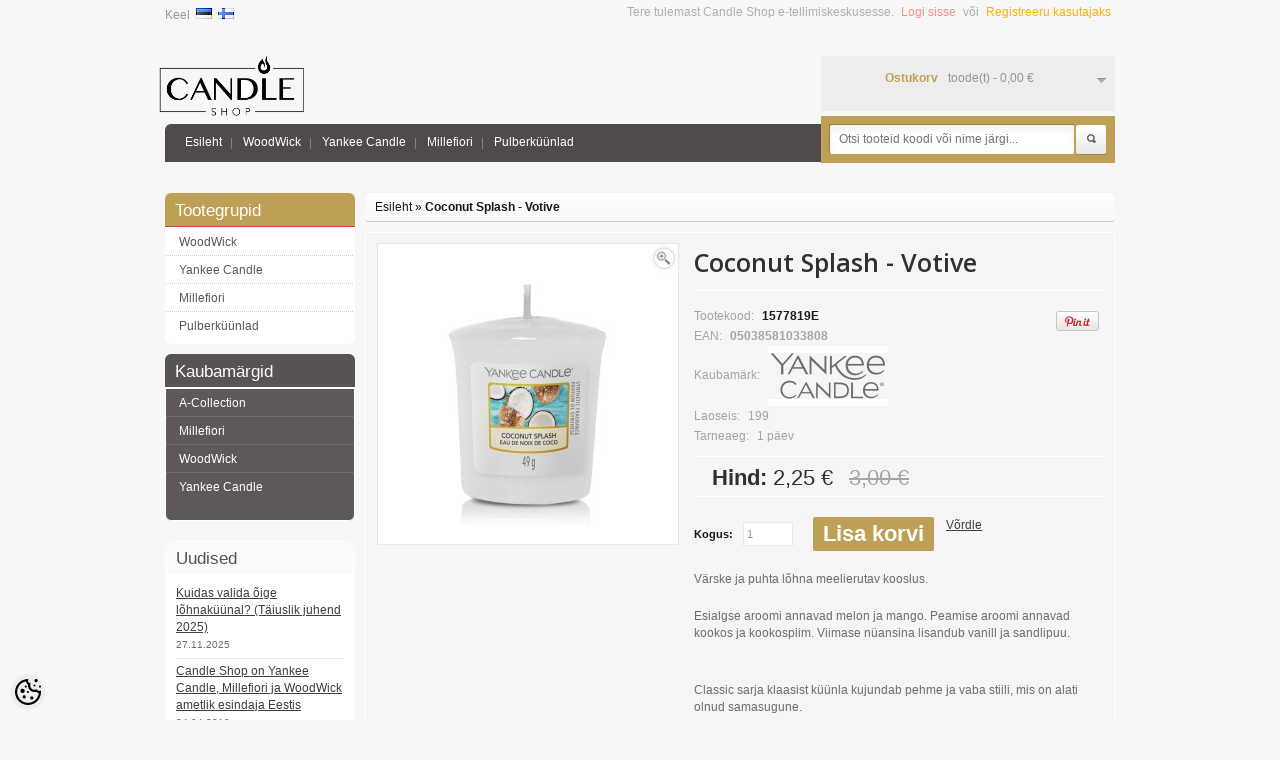

--- FILE ---
content_type: text/html; charset=UTF-8
request_url: https://www.candleshop.ee/et/a/coconut-splash-votive
body_size: 16772
content:
<?xml version="1.0" encoding="UTF-8"?><!DOCTYPE html PUBLIC "-//W3C//DTD XHTML 1.0 Strict//EN" "https://www.w3.org/TR/xhtml1/DTD/xhtml1-strict.dtd">
<html xmlns="https://www.w3.org/1999/xhtml" dir="ltr" lang="et" xml:lang="et">
<head>
<meta http-equiv="Content-Type" content="text/html; charset=UTF-8" />

<title>Coconut Splash - Votive @ Lõhnaküünlad</title>
<meta name="keywords" content="lõhnaküünal, ruumilõhnastaja, lõhnaküünlad, autolõhnastajad" />
<meta name="description" content="Värske ja puhta lõhna meelierutav kooslus. Esialgse aroomi annavad melon ja mango. Peamise aroomi annavad kookos ja kookospiim. Viimase nüansina lisandub vanill ja sandlipuu." />
<meta name="author" content="Candle Shop" />
<meta name="generator" content="ShopRoller.com" />
<meta name="csrf-token" content="vu3warUEUF5uEwX7Fvqrr6equepjKyC4qjhMN0Ty" />

<meta property="og:type" content="website" />
<meta property="og:title" content="Coconut Splash - Votive" />
<meta property="og:image" content="https://www.candleshop.ee/media/the-candle-shop-a-world-of-candles/.product-image/large/product/Tooted/Kuunlad/Yankee%20Candle/Classic/1577819E.jpg" />
<meta property="og:url" content="https://www.candleshop.ee/et/a/coconut-splash-votive" />
<meta property="og:site_name" content="Candle Shop" />
<meta property="og:description" content="Värske ja puhta lõhna meelierutav kooslus. Esialgse aroomi annavad melon ja mango. Peamise aroomi annavad kookos ja kookospiim. Viimase nüansina lisandub vanill ja sandlipuu." />

<base href="https://www.candleshop.ee/" />

<link href="https://www.candleshop.ee/media/the-candle-shop-a-world-of-candles/general/favicon.png" rel="icon" />

<link rel="stylesheet" href="https://www.candleshop.ee/skin/default/css/all-2922.css" type="text/css" media="screen" />

<link href='//fonts.googleapis.com/css?family=Open+Sans:600' rel='stylesheet' type='text/css' />
<link href='//fonts.googleapis.com/css?family=Anton' rel='stylesheet' type='text/css' />
<!--[if lt IE 8]><div style='clear:both;height:59px;padding:0 15px 0 15px;position:relative;z-index:10000;text-align:center;'><a href="http://www.microsoft.com/windows/internet-explorer/default.aspx?ocid=ie6_countdown_bannercode"><img src="http://storage.ie6countdown.com/assets/100/images/banners/warning_bar_0000_us.jpg" border="0" height="42" width="820" alt="You are using an outdated browser. For a faster, safer browsing experience, upgrade for free today." /></a></div><![endif]-->

<script type="text/javascript" src="https://www.candleshop.ee/skin/default/js/all-2922.js"></script>

<!--[if lt IE 7]>
<script type="text/javascript" src="https://www.candleshop.ee/skin/default/js/DD_belatedPNG_0.0.8a-min.js"></script>
<script type="text/javascript">
DD_belatedPNG.fix('#logo img');
</script>
<![endif]-->

<style id="tk-theme-configurator-css" type="text/css">
body, .main-shining {background: #f7f7f7;}
.box.manufacturers .box-heading, .box.manufacturers .box-content, .box .box-heading, #content, .box .box-content, .box.category .box-content, .product-info, .product-info .description, #fixedProductWrapper .description, .product-info .price, .related .box-product, .related-info{border-color: #fff;}
body, .main-shining, footer  { background-image:url(transparent); !important}
.cms-page p { color:#737373; }
.cms-page p { font-family:andale mono,times; }
.cms-page p { font-size:12px !important; }
.cms-page h1,.cms-page h2,.cms-page h3,.cms-page h4,.cms-page h5,.cms-page h6  { color:#333; }
.cms-page h1,.cms-page h2,.cms-page h3,.cms-page h4,.cms-page h5,.cms-page h6 { font-family:andale mono,times; }
.menu-bg { background:#504B4B; }
#header #search, .search-back { background:#bda056;}
#header .links a  { color:#ffffff; }
#header .links a:hover { color:#bda056; }
#header .links a  { font-size:12px; }
.box .box-heading  { color:#555050; }
.box .box-heading { background:#FBFBFB; }
.box .box-content{ background:#FFFFFF; }
.acount li a{ color:#5d5858; }
.acount li a:hover { color:#bda056; }
.box.category .box-heading { color:#fff; }
.box.category .box-heading { background:#bda056; }
.box.category .box-content { background:#ffffff; }
.box-category > ul > li > a { color:#5d5858; }
.box-category > ul > li > a:hover { color:#bda056; }
.box.manufacturers .box-heading { color:#fff; }
.box.manufacturers .box-heading { background:#585453; }
.box.manufacturers .box-content { background:#5E5858; }
.manufacturers ul li a { color:#fff; }
.manufacturers ul li a:hover { color:#fa5f51; }
.box .box-heading, .box.manufacturers .box-heading, .box.category .box-heading{ font-size:17px; }
.acount li a, .box-category > ul > li > a, .manufacturers ul li a { font-size:12px; }
.product-grid > div, .product-list, .product-list > div + div, .product-list .right, .product-grid  { border-color: #e4e4e4; }
.product-grid, .related .box-product { background:#FFFFFF; }
.product-grid > div, .box-shining, .product-list { background:#FFFFFF; }
.product-grid .name a, .box-product .name a, .product-list .name a {color: #00b0ad;}
.product-grid .name a:hover, .box-product .name a:hover, .product-list .name a:hover {color: #00b0ad;}
.product-grid .name a, .box-product .name a, .product-list .name a  { font-size: 14px; }
.product-grid .price, .box-product .price, .product-list .price, .price .price-new {color: #333333;}
.product-grid .price-old, .product-list .price-old, .product-list .price-old{ color: #333333; }
.product-grid .price, .product-grid .price-old, .box-product .price, .product-list .price, .price .price-new, .product-list .price-old, .product-list .price-old  {font-size:14px;}
.product-grid a span, .box-content a span, .product-list a span, .related a span { color:#ffffff !important; }
.product-grid a:hover span, .box-content a:hover span, .product-list a:hover span, .related a:hover span { color:#ffffff !important; }
.product-grid a span, .box-content a span, .product-list a span, .related a span { background-color:#bda056 !important; }
.product-grid a:hover span, .box-content a:hover span, .product-list a:hover span, .related a:hover span { background-color:#4b4747 !important; }
.product-grid  a.button, .product-grid  a.button:hover, 
						.box-content a.button, .box-content a.button:hover, .related a.button, .related a.button:hover { border-color:#C24A40; }
.product-info, .product-info .price, #fixedProductWrapper .price {background: #f5f5f5;}
.product-info .price, .product-info .price .price-new {color: #303030; !important}
.product-info .price-old {color: #A6A4A4;}
.product-info .price, .product-info .price .price-new, .product-info .price-old { font-size: 22px }
#button-cart, .product-info .button-prod { color:#ffffff !important; }
#button-cart:hover, .product-info .button-prod:hover { color:#ffffff !important; }
#button-cart, .product-info .button-prod { background:#bda056 !important; }
#button-cart:hover, .product-info .button-prod:hover { background:#464545 !important; }
.cart-bottom a.button.cartSubmitBtn, .button.cartSubmitBtn span { color:#fff !important; }
.cart-bottom a.button:hover.cartSubmitBtn, .button.cartSubmitBtn:hover span { color:#fff !important; }
.cart-bottom a.button.cartSubmitBtn, .button.cartSubmitBtn span { background:#bda056 !important; }
.cart-bottom a.button:hover.cartSubmitBtn, .button.cartSubmitBtn:hover span { background-color:#504B4B !important; }
.cart-bottom a.button.cartSubmitBtn, .cart-bottom a.button:hover.cartSubmitBtn { border-color:#bda056; }
a.button span, a.button, button.button span { color:#fff; }
a.button:hover span,  a.button:hover , button.button:hover span  { color:#fff; }
a.button span, button.button  { background:#bda056; }
a.button:hover span, button.button:hover { background:#504B4B; }
a.button, a.button:hover , a.button span, button.button, a.button:hover span, 
						button.button:hover  { border-color:#bda056; }
.pagination .links a { color:#A4A4A4; }
.pagination .links a { border-color:#fff; }
.pagination .links a { background-color:#fff; }
.pagination .links a:hover { color:#A4A4A4; }
.pagination .links a:hover { border-color:#A3A3A3; }
.pagination .links a:hover { background-color:#A3A3A3; }
.pagination .links b { color:#000000; }
.pagination .links b { border-color:#CCCCCC; }
.pagination .links b { background-color:#CCCCCC; }
#header #cart .heading h4 { color:#bda056 !important; }
#header #cart .heading .totals { color:#9B9696; }
.right-bg, #header #cart .heading, .right-bg { background:#EDEDED; }
#footer .column a {color: #626060;}
#footer .column a:hover { color:#bda056; }
#footer .column ul li { color:#777777; !important}
</style>
<style id="tk-custom-css" type="text/css">
</style>

<script type="text/javascript">
if(!Roller) var Roller = {};
Roller.config = new Array();
Roller.config['base_url'] = 'https://www.candleshop.ee/et/';
Roller.config['base_path'] = '/';
Roller.config['cart/addtocart/after_action'] = '1';
Roller.config['skin_url'] = 'https://www.candleshop.ee/skin/default/';
Roller.config['translate-fill_required_fields'] = 'Palun täida kõik kohustuslikud väljad';
Roller.t = {"form_error_fill_required_fields":"Palun t\u00e4ida k\u00f5ik kohustuslikud v\u00e4ljad","cart_error_no_items_selected":"Vali tooted!"}
</script>


<script type="text/javascript">
jQuery(function(){
	jQuery('ul.sf-menu').superfish();
});
</script>

<!-- Facebook Pixel Code -->
<script>
  !function(f,b,e,v,n,t,s)
  {if(f.fbq)return;n=f.fbq=function(){n.callMethod?
  n.callMethod.apply(n,arguments):n.queue.push(arguments)};
  if(!f._fbq)f._fbq=n;n.push=n;n.loaded=!0;n.version='2.0';
  n.queue=[];t=b.createElement(e);t.async=!0;
  t.src=v;s=b.getElementsByTagName(e)[0];
  s.parentNode.insertBefore(t,s)}(window, document,'script',
  'https://connect.facebook.net/en_US/fbevents.js');
  fbq('init', '323380208068067');
  fbq('track', 'PageView');
</script>
<noscript><img height="1" width="1" style="display:none"
  src="https://www.facebook.com/tr?id=323380208068067&ev=PageView&noscript=1"
/></noscript>
<!-- End Facebook Pixel Code -->

            <!-- Global site tag (gtag.js) - Google Analytics -->
<script async src="https://www.googletagmanager.com/gtag/js?id=UA-110748869-1"></script>
<script>
  window.dataLayer = window.dataLayer || [];
  function gtag(){dataLayer.push(arguments);}
  gtag('js', new Date());

  gtag('config', 'UA-110748869-1');
</script>        <script>
        /*
         *   Called when consent changes. Assumes that consent object contains keys which
         *   directly correspond to Google consent types.
         */
        const googleUserConsentListener = function() {
            let consent = this.options;
            gtag('consent', 'update', {
                'ad_user_data': consent.marketing,
                'ad_personalization': consent.marketing,
                'ad_storage': consent.marketing,
                'analytics_storage': consent.analytics
            });
        };

        $('document').ready(function(){
            Roller.Events.on('onUserConsent', googleUserConsentListener);
        });
    </script>
    <!-- Global Site Tag (gtag.js) - Google Analytics Events -->
            <script type="text/javascript"">
                    gtag('event', 'view_item', {"currency":"EUR","value":2.25,"items":[{"item_id":"1577819E","item_name":"Coconut Splash - Votive","item_brand":"Yankee Candle","price":3,"discount":0.75,"item_category":"Yankee Candle"}]});
                </script>
    
    <!-- Global Site Tag (gtag.js) - Google Analytics Event listeners -->
	    <!-- Facebook Pixel Code -->
            <!-- Facebook Pixel Code -->
<script>
!function(f,b,e,v,n,t,s)
{if(f.fbq)return;n=f.fbq=function(){n.callMethod?
n.callMethod.apply(n,arguments):n.queue.push(arguments)};
if(!f._fbq)f._fbq=n;n.push=n;n.loaded=!0;n.version='2.0';
n.queue=[];t=b.createElement(e);t.async=!0;
t.src=v;s=b.getElementsByTagName(e)[0];
s.parentNode.insertBefore(t,s)}(window, document,'script',
'https://connect.facebook.net/en_US/fbevents.js');
fbq('init', '303812951132826');
fbq('track', 'PageView');
</script>
<noscript><img height="1" width="1" style="display:none"
src="https://www.facebook.com/tr?id=303812951132826&ev=PageView&noscript=1"
/></noscript>
<!-- End Facebook Pixel Code -->    
    <script>
        /*
		 *   Called when consent changes. Assumes that consent object contains keys which
		 *   directly correspond to Google consent types.
		 */
        const fbConsentListener = function() {
            let consent = this.options;
            if (consent.analytics == 'granted')
            {

                fbq('consent', 'grant');
            }
        };

        $('document').ready(function(){
            Roller.Events.on('onUserConsent', fbConsentListener);
        });
    </script>

        <script type="text/javascript">
		        fbq('track', 'ViewContent', {"content_ids":["1577819E"],"content_category":"Products","content_type":"product","value":2.247531,"currency":"EUR"});
		    </script>
    
    <!--  Facebook Pixel event listeners  -->
	    <!-- End Facebook Pixel Code -->



</head>

<body class="browser-chrome browser-chrome-131.0.0.0 tk-language-et_EE page-template-page-2columns_left content-template-content-product tk-product-page">

<div id="fb-root"></div>
<script type="text/plain" data-category="analytics" async defer crossorigin="anonymous" src="https://connect.facebook.net/et_EE/sdk.js#xfbml=1&version=v11.0&appId=386731248061277&autoLogAppEvents=1"></script>
<!-- Load Facebook SDK for JavaScript -->
<div id="fb-root"></div>
<script>(function(d, s, id) {
  var js, fjs = d.getElementsByTagName(s)[0];
  if (d.getElementById(id)) return;
  js = d.createElement(s); js.id = id;
  js.src = 'https://connect.facebook.net/en_US/sdk/xfbml.customerchat.js#xfbml=1&version=v2.12&autoLogAppEvents=1';
  fjs.parentNode.insertBefore(js, fjs);
}(document, 'script', 'facebook-jssdk'));</script>

<!-- Your customer chat code -->
<div class="fb-customerchat"
  attribution=setup_tool
  page_id="135395233831503"
  theme_color="#00b0ad"
  logged_in_greeting="Tere! Kuidas saan Teile kasulik olla?"
  logged_out_greeting="Tere! Kuidas saan Teile kasulik olla?">
</div>
<div class="main-shining">
	<p id="back-top"> <a href="#top"><span></span></a> </p>
	<div class="row-1">
		<div id="header">

			
						<div id="logo"><a href="https://www.candleshop.ee/et/home">
	<img src="https://www.candleshop.ee/media/the-candle-shop-a-world-of-candles/general/logo-whitebg_smaller_hall.jpg" alt="Candle Shop" />
</a>
</div>

						<form action="#" method="post">
	<div id="language">
		<span>Keel</span>
				&nbsp;<a href="https://www.candleshop.ee/et" title="Eesti keel"><img src="https://www.candleshop.ee/skin/default/images/flags/et.png" title="Eesti keel" alt="Eesti keel"></a>
				&nbsp;<a href="https://www.candleshop.ee/fi" title="Suomeksi"><img src="https://www.candleshop.ee/skin/default/images/flags/fi.png" title="Suomeksi" alt="Suomeksi"></a>
			</div>
</form>

						<div id="header-content-block">
		
					
				
		
				
	
		
</div>

										          
      <div class="cart-position">
        <div id="cart" onclick="window.location='https://www.candleshop.ee/et/cart'" class="">
          <div class="cart_inner">
            <div class="heading"> <span class="sc-button"></span>
              <div class="right-bg">
                <div class="wrapper">
                  <h4>Ostukorv</h4>
                                      <span class="totals"><span id="cart_total_qty"></span> toode(t) - <span id="cart_total_sum">0,00</span> &euro;</span>
                                  </div>
              </div>
            </div>
          </div>
          <div class="content"></div>
        </div>
      </div>			
			<div class="menu-bg">

								<div class="search-back">
	<div id="search">
		<form id="searchForm" action="https://www.candleshop.ee/et/search" method="get">

										<input type="hidden" name="page" value="1" />
			
			<button type="submit" name="" class="button-search">Otsi</button>
			<span class="search-bg">
				<input type="text" name="q" value="" placeholder="Otsi tooteid koodi või nime järgi..." onClick="this.select()" />
			</span>
		</form>
	</div>
</div>

								
<ul class="sf-menu links">

			<li class="first"><a href="https://www.candleshop.ee/et/home">Esileht</a></li>
	
						
	<li class="tk-category-2 tk-category-woodwick">
		<a href="https://www.candleshop.ee/et/c/woodwick">WoodWick</a>
        		
<ul>

					
	<li class="tk-category-87 tk-category-kuunlad-2">
		<a href="https://www.candleshop.ee/et/c/kuunlad-2">Küünlad</a>
		
<ul>

					
	<li class="tk-category-196 tk-category-core">
		<a href="https://www.candleshop.ee/et/c/core">Core</a>
		
<ul>

					
	<li class="tk-category-55 tk-category-mini">
		<a href="https://www.candleshop.ee/et/c/mini">Mini</a>
		
	</li>

					
	<li class="tk-category-56 tk-category-medium">
		<a href="https://www.candleshop.ee/et/c/medium">Medium</a>
		
	</li>

					
	<li class="tk-category-57 tk-category-large">
		<a href="https://www.candleshop.ee/et/c/large">Large</a>
		
	</li>

					
	<li class="tk-category-49 tk-category-ellipse">
		<a href="https://www.candleshop.ee/et/c/ellipse">Ellipse</a>
		
	</li>

					
	<li class="tk-category-50 tk-category-trilogy">
		<a href="https://www.candleshop.ee/et/c/trilogy">Trilogy</a>
		
	</li>

	
</ul>
	</li>

					
	<li class="tk-category-197 tk-category-renew">
		<a href="https://www.candleshop.ee/et/c/renew">ReNew</a>
		
<ul>

					
	<li class="tk-category-198 tk-category-medium-2">
		<a href="https://www.candleshop.ee/et/c/medium-2">Medium</a>
		
	</li>

					
	<li class="tk-category-199 tk-category-large-4">
		<a href="https://www.candleshop.ee/et/c/large-4">Large</a>
		
	</li>

	
</ul>
	</li>

	
</ul>
	</li>

					
	<li class="tk-category-53 tk-category-muud-tooted-1">
		<a href="https://www.candleshop.ee/et/c/muud-tooted-1">Muud tooted</a>
		
	</li>

	
</ul>
        	</li>

					
	<li class="tk-category-61 tk-category-yankee-candle-1">
		<a href="https://www.candleshop.ee/et/c/yankee-candle-1">Yankee Candle</a>
        		
<ul>

					
	<li class="tk-category-79 tk-category-kuunlad-1">
		<a href="https://www.candleshop.ee/et/c/kuunlad-1">Küünlad</a>
		
<ul>

					
	<li class="tk-category-62 tk-category-classic">
		<a href="https://www.candleshop.ee/et/c/classic">Classic</a>
		
<ul>

					
	<li class="tk-category-63 tk-category-small">
		<a href="https://www.candleshop.ee/et/c/small">Small</a>
		
	</li>

					
	<li class="tk-category-64 tk-category-medium-1">
		<a href="https://www.candleshop.ee/et/c/medium-1">Medium</a>
		
	</li>

					
	<li class="tk-category-65 tk-category-large-1">
		<a href="https://www.candleshop.ee/et/c/large-1">Large</a>
		
	</li>

					
	<li class="tk-category-75 tk-category-votive">
		<a href="https://www.candleshop.ee/et/c/votive">Votive</a>
		
	</li>

	
</ul>
	</li>

					
	<li class="tk-category-190 tk-category-signature">
		<a href="https://www.candleshop.ee/et/c/signature">Signature</a>
		
<ul>

					
	<li class="tk-category-191 tk-category-large-3">
		<a href="https://www.candleshop.ee/et/c/large-3">Large</a>
		
	</li>

					
	<li class="tk-category-192 tk-category-medium-3">
		<a href="https://www.candleshop.ee/et/c/medium-3">Medium</a>
		
	</li>

					
	<li class="tk-category-195 tk-category-tumbler">
		<a href="https://www.candleshop.ee/et/c/tumbler">Tumbler</a>
		
	</li>

					
	<li class="tk-category-193 tk-category-small-2">
		<a href="https://www.candleshop.ee/et/c/small-2">Small</a>
		
	</li>

					
	<li class="tk-category-194 tk-category-votive-1">
		<a href="https://www.candleshop.ee/et/c/votive-1">Votive</a>
		
	</li>

	
</ul>
	</li>

					
	<li class="tk-category-189 tk-category-ouekuunlad">
		<a href="https://www.candleshop.ee/et/c/ouekuunlad">Õueküünlad</a>
		
	</li>

					
	<li class="tk-category-77 tk-category-teekuunlad">
		<a href="https://www.candleshop.ee/et/c/teekuunlad">Teeküünlad</a>
		
	</li>

	
</ul>
	</li>

					
	<li class="tk-category-76 tk-category-vahad-2">
		<a href="https://www.candleshop.ee/et/c/vahad-2">Vahad</a>
		
	</li>

					
	<li class="tk-category-92 tk-category-vahasulatajad">
		<a href="https://www.candleshop.ee/et/c/vahasulatajad">Vahasulatajad</a>
		
	</li>

					
	<li class="tk-category-78 tk-category-elektrilised-lohnapistikud">
		<a href="https://www.candleshop.ee/et/c/elektrilised-lohnapistikud">Elektrilised lõhnapistikud</a>
		
<ul>

					
	<li class="tk-category-96 tk-category-taited">
		<a href="https://www.candleshop.ee/et/c/taited">Täited</a>
		
	</li>

	
</ul>
	</li>

					
	<li class="tk-category-81 tk-category-difuuserid-1">
		<a href="https://www.candleshop.ee/et/c/difuuserid-1">Difuuserid</a>
		
<ul>

					
	<li class="tk-category-82 tk-category-lohnastatud-pulgad">
		<a href="https://www.candleshop.ee/et/c/lohnastatud-pulgad">Lõhnastatud pulgad</a>
		
	</li>

					
	<li class="tk-category-187 tk-category-unedifuuserid">
		<a href="https://www.candleshop.ee/et/c/unedifuuserid">Unedifuuserid</a>
		
	</li>

	
</ul>
	</li>

					
	<li class="tk-category-84 tk-category-autolohnastajad-1">
		<a href="https://www.candleshop.ee/et/c/autolohnastajad-1">Autolõhnastajad</a>
		
<ul>

					
	<li class="tk-category-85 tk-category-riputatavad">
		<a href="https://www.candleshop.ee/et/c/riputatavad">Riputatavad</a>
		
	</li>

					
	<li class="tk-category-86 tk-category-ohuava-kulge">
		<a href="https://www.candleshop.ee/et/c/ohuava-kulge">Õhuava külge</a>
		
	</li>

	
</ul>
	</li>

					
	<li class="tk-category-94 tk-category-kuunlaanumad">
		<a href="https://www.candleshop.ee/et/c/kuunlaanumad">Küünlaanumad</a>
		
<ul>

					
	<li class="tk-category-97 tk-category-votive-kuunalde-alused">
		<a href="https://www.candleshop.ee/et/c/votive-kuunalde-alused">Votive küünalde alused</a>
		
	</li>

					
	<li class="tk-category-98 tk-category-medium-ja-large-kuunalde-alused">
		<a href="https://www.candleshop.ee/et/c/medium-ja-large-kuunalde-alused">Medium ja Large küünalde alused</a>
		
	</li>

					
	<li class="tk-category-182 tk-category-teekuunla-anumad">
		<a href="https://www.candleshop.ee/et/c/teekuunla-anumad">Teeküünla anumad</a>
		
	</li>

	
</ul>
	</li>

					
	<li class="tk-category-99 tk-category-kinkekomplektid-1">
		<a href="https://www.candleshop.ee/et/c/kinkekomplektid-1">Kinkekomplektid</a>
		
	</li>

					
	<li class="tk-category-95 tk-category-muud-tooted-2">
		<a href="https://www.candleshop.ee/et/c/muud-tooted-2">Muud tooted</a>
		
	</li>

	
</ul>
        	</li>

					
	<li class="tk-category-100 tk-category-millefiori">
		<a href="https://www.candleshop.ee/et/c/millefiori">Millefiori</a>
        		
<ul>

					
	<li class="tk-category-201 tk-category-kinkekomplektid-2">
		<a href="https://www.candleshop.ee/et/c/kinkekomplektid-2">Kinkekomplektid</a>
		
	</li>

					
	<li class="tk-category-106 tk-category-kuunlad-3">
		<a href="https://www.candleshop.ee/et/c/kuunlad-3">Küünlad</a>
		
<ul>

					
	<li class="tk-category-159 tk-category-natural-1">
		<a href="https://www.candleshop.ee/et/c/natural-1">Natural</a>
		
	</li>

					
	<li class="tk-category-161 tk-category-zona-1">
		<a href="https://www.candleshop.ee/et/c/zona-1">Zona</a>
		
	</li>

	
</ul>
	</li>

					
	<li class="tk-category-102 tk-category-difuuserid-2">
		<a href="https://www.candleshop.ee/et/c/difuuserid-2">Difuuserid</a>
		
<ul>

					
	<li class="tk-category-162 tk-category-milano-1">
		<a href="https://www.candleshop.ee/et/c/milano-1">Milano</a>
		
<ul>

					
	<li class="tk-category-138 tk-category-500ml">
		<a href="https://www.candleshop.ee/et/c/500ml">500ml</a>
		
	</li>

					
	<li class="tk-category-139 tk-category-250ml">
		<a href="https://www.candleshop.ee/et/c/250ml">250ml</a>
		
	</li>

					
	<li class="tk-category-140 tk-category-100ml">
		<a href="https://www.candleshop.ee/et/c/100ml">100ml</a>
		
	</li>

	
</ul>
	</li>

					
	<li class="tk-category-163 tk-category-selected-1">
		<a href="https://www.candleshop.ee/et/c/selected-1">Selected</a>
		
<ul>

					
	<li class="tk-category-164 tk-category-350ml-1">
		<a href="https://www.candleshop.ee/et/c/350ml-1">350ml</a>
		
	</li>

					
	<li class="tk-category-165 tk-category-100ml-4">
		<a href="https://www.candleshop.ee/et/c/100ml-4">100ml</a>
		
	</li>

	
</ul>
	</li>

					
	<li class="tk-category-169 tk-category-zona-2">
		<a href="https://www.candleshop.ee/et/c/zona-2">Zona</a>
		
<ul>

					
	<li class="tk-category-170 tk-category-500ml-3">
		<a href="https://www.candleshop.ee/et/c/500ml-3">500ml</a>
		
	</li>

					
	<li class="tk-category-171 tk-category-250ml-5">
		<a href="https://www.candleshop.ee/et/c/250ml-5">250ml</a>
		
	</li>

					
	<li class="tk-category-172 tk-category-100ml-6">
		<a href="https://www.candleshop.ee/et/c/100ml-6">100ml</a>
		
	</li>

	
</ul>
	</li>

	
</ul>
	</li>

					
	<li class="tk-category-103 tk-category-difuuseri-taited">
		<a href="https://www.candleshop.ee/et/c/difuuseri-taited">Difuuseri täited</a>
		
<ul>

					
	<li class="tk-category-173 tk-category-milano">
		<a href="https://www.candleshop.ee/et/c/milano">Milano</a>
		
<ul>

					
	<li class="tk-category-186 tk-category-100ml-1">
		<a href="https://www.candleshop.ee/et/c/100ml-1">100ml</a>
		
	</li>

					
	<li class="tk-category-142 tk-category-250ml-1">
		<a href="https://www.candleshop.ee/et/c/250ml-1">250ml</a>
		
	</li>

					
	<li class="tk-category-141 tk-category-500ml-1">
		<a href="https://www.candleshop.ee/et/c/500ml-1">500ml</a>
		
	</li>

	
</ul>
	</li>

					
	<li class="tk-category-174 tk-category-selected-2">
		<a href="https://www.candleshop.ee/et/c/selected-2">Selected</a>
		
	</li>

					
	<li class="tk-category-176 tk-category-zona-3">
		<a href="https://www.candleshop.ee/et/c/zona-3">Zona</a>
		
	</li>

	
</ul>
	</li>

					
	<li class="tk-category-151 tk-category-difuuseri-pulgad">
		<a href="https://www.candleshop.ee/et/c/difuuseri-pulgad">Difuuseri pulgad</a>
		
	</li>

					
	<li class="tk-category-104 tk-category-ruumispreid">
		<a href="https://www.candleshop.ee/et/c/ruumispreid">Ruumispreid</a>
		
<ul>

					
	<li class="tk-category-177 tk-category-milano-2">
		<a href="https://www.candleshop.ee/et/c/milano-2">Milano</a>
		
	</li>

	
</ul>
	</li>

					
	<li class="tk-category-120 tk-category-difuuseri-anumad">
		<a href="https://www.candleshop.ee/et/c/difuuseri-anumad">Difuuseri anumad</a>
		
	</li>

					
	<li class="tk-category-121 tk-category-elektrilised-aroomi-difuuserid">
		<a href="https://www.candleshop.ee/et/c/elektrilised-aroomi-difuuserid">Elektrilised aroomi difuuserid</a>
		
	</li>

					
	<li class="tk-category-122 tk-category-lohnakontsentraadid-2">
		<a href="https://www.candleshop.ee/et/c/lohnakontsentraadid-2">Lõhnakontsentraadid</a>
		
<ul>

					
	<li class="tk-category-179 tk-category-milano-3">
		<a href="https://www.candleshop.ee/et/c/milano-3">Milano</a>
		
	</li>

					
	<li class="tk-category-180 tk-category-selected">
		<a href="https://www.candleshop.ee/et/c/selected">Selected</a>
		
	</li>

	
</ul>
	</li>

					
	<li class="tk-category-135 tk-category-lohnapistik-1">
		<a href="https://www.candleshop.ee/et/c/lohnapistik-1">Lõhnapistik</a>
		
<ul>

					
	<li class="tk-category-136 tk-category-lohnapistiku-taited">
		<a href="https://www.candleshop.ee/et/c/lohnapistiku-taited">Lõhnapistiku täited</a>
		
	</li>

	
</ul>
	</li>

					
	<li class="tk-category-200 tk-category-triikimisvesi">
		<a href="https://www.candleshop.ee/et/c/triikimisvesi">Triikimisvesi</a>
		
	</li>

					
	<li class="tk-category-123 tk-category-autolohnastajad-2">
		<a href="https://www.candleshop.ee/et/c/autolohnastajad-2">Autolõhnastajad</a>
		
<ul>

					
	<li class="tk-category-124 tk-category-icon">
		<a href="https://www.candleshop.ee/et/c/icon">Icon</a>
		
<ul>

					
	<li class="tk-category-125 tk-category-icon-taited">
		<a href="https://www.candleshop.ee/et/c/icon-taited">Icon täited</a>
		
	</li>

	
</ul>
	</li>

					
	<li class="tk-category-126 tk-category-go">
		<a href="https://www.candleshop.ee/et/c/go">Go</a>
		
<ul>

					
	<li class="tk-category-127 tk-category-go-taited">
		<a href="https://www.candleshop.ee/et/c/go-taited">Go täited</a>
		
	</li>

	
</ul>
	</li>

	
</ul>
	</li>

	
</ul>
        	</li>

					
	<li class="tk-category-91 tk-category-pulberkuunlad">
		<a href="https://www.candleshop.ee/et/c/pulberkuunlad">Pulberküünlad</a>
        	</li>

	
</ul>
				<div class="clear"></div>
			</div>

						<div id="welcome">

	Tere tulemast Candle Shop e-tellimiskeskusesse.
		
		<a href="https://www.candleshop.ee/et/login">Logi sisse</a>
		või		<a href="https://www.candleshop.ee/et/account/register">Registreeru kasutajaks</a>

		
</div>
			
		</div>
	</div>
	<div id="container">
		<div id="notification"></div>
		<div id="column-left">

						
<div class="box category">
	<div class="box-heading">Tootegrupid</div>
	<div class="box-content">
		<div id="articleCategoryNavi" class="box-category">

												
<ul>
								
		<li class="level_0   first ">
			<a href="https://www.candleshop.ee/et/c/woodwick" class="">WoodWick</a>
	
															
<ul>
								
		<li class="level_1   first ">
			<a href="https://www.candleshop.ee/et/c/kuunlad-2" class="">Küünlad</a>
	
															
<ul>
								
		<li class="level_2   first ">
			<a href="https://www.candleshop.ee/et/c/core" class="">Core</a>
	
															
<ul>
								
		<li class="level_3   first ">
			<a href="https://www.candleshop.ee/et/c/mini" class="">Mini</a>
	
					</li>
	
						
		<li class="level_3    ">
			<a href="https://www.candleshop.ee/et/c/medium" class="">Medium</a>
	
					</li>
	
						
		<li class="level_3    ">
			<a href="https://www.candleshop.ee/et/c/large" class="">Large</a>
	
					</li>
	
						
		<li class="level_3    ">
			<a href="https://www.candleshop.ee/et/c/ellipse" class="">Ellipse</a>
	
					</li>
	
						
		<li class="level_3    last">
			<a href="https://www.candleshop.ee/et/c/trilogy" class="">Trilogy</a>
	
					</li>
	
	</ul>
					</li>
	
						
		<li class="level_2    last">
			<a href="https://www.candleshop.ee/et/c/renew" class="">ReNew</a>
	
															
<ul>
								
		<li class="level_3   first ">
			<a href="https://www.candleshop.ee/et/c/medium-2" class="">Medium</a>
	
					</li>
	
						
		<li class="level_3    last">
			<a href="https://www.candleshop.ee/et/c/large-4" class="">Large</a>
	
					</li>
	
	</ul>
					</li>
	
	</ul>
					</li>
	
						
		<li class="level_1    last">
			<a href="https://www.candleshop.ee/et/c/muud-tooted-1" class="">Muud tooted</a>
	
					</li>
	
	</ul>
					</li>
	
						
		<li class="level_0    ">
			<a href="https://www.candleshop.ee/et/c/yankee-candle-1" class="">Yankee Candle</a>
	
															
<ul>
								
		<li class="level_1   first ">
			<a href="https://www.candleshop.ee/et/c/kuunlad-1" class="">Küünlad</a>
	
															
<ul>
								
		<li class="level_2   first ">
			<a href="https://www.candleshop.ee/et/c/classic" class="">Classic</a>
	
															
<ul>
								
		<li class="level_3   first ">
			<a href="https://www.candleshop.ee/et/c/small" class="">Small</a>
	
					</li>
	
						
		<li class="level_3    ">
			<a href="https://www.candleshop.ee/et/c/medium-1" class="">Medium</a>
	
					</li>
	
						
		<li class="level_3    ">
			<a href="https://www.candleshop.ee/et/c/large-1" class="">Large</a>
	
					</li>
	
						
		<li class="level_3    last">
			<a href="https://www.candleshop.ee/et/c/votive" class="">Votive</a>
	
					</li>
	
	</ul>
					</li>
	
						
		<li class="level_2    ">
			<a href="https://www.candleshop.ee/et/c/signature" class="">Signature</a>
	
															
<ul>
								
		<li class="level_3   first ">
			<a href="https://www.candleshop.ee/et/c/large-3" class="">Large</a>
	
					</li>
	
						
		<li class="level_3    ">
			<a href="https://www.candleshop.ee/et/c/medium-3" class="">Medium</a>
	
					</li>
	
						
		<li class="level_3    ">
			<a href="https://www.candleshop.ee/et/c/tumbler" class="">Tumbler</a>
	
					</li>
	
						
		<li class="level_3    ">
			<a href="https://www.candleshop.ee/et/c/small-2" class="">Small</a>
	
					</li>
	
						
		<li class="level_3    last">
			<a href="https://www.candleshop.ee/et/c/votive-1" class="">Votive</a>
	
					</li>
	
	</ul>
					</li>
	
						
		<li class="level_2    ">
			<a href="https://www.candleshop.ee/et/c/ouekuunlad" class="">Õueküünlad</a>
	
					</li>
	
						
		<li class="level_2    last">
			<a href="https://www.candleshop.ee/et/c/teekuunlad" class="">Teeküünlad</a>
	
					</li>
	
	</ul>
					</li>
	
						
		<li class="level_1    ">
			<a href="https://www.candleshop.ee/et/c/vahad-2" class="">Vahad</a>
	
					</li>
	
						
		<li class="level_1    ">
			<a href="https://www.candleshop.ee/et/c/vahasulatajad" class="">Vahasulatajad</a>
	
					</li>
	
						
		<li class="level_1    ">
			<a href="https://www.candleshop.ee/et/c/elektrilised-lohnapistikud" class="">Elektrilised lõhnapistikud</a>
	
															
<ul>
								
		<li class="level_2   first last">
			<a href="https://www.candleshop.ee/et/c/taited" class="">Täited</a>
	
					</li>
	
	</ul>
					</li>
	
						
		<li class="level_1    ">
			<a href="https://www.candleshop.ee/et/c/difuuserid-1" class="">Difuuserid</a>
	
															
<ul>
								
		<li class="level_2   first ">
			<a href="https://www.candleshop.ee/et/c/lohnastatud-pulgad" class="">Lõhnastatud pulgad</a>
	
					</li>
	
						
		<li class="level_2    last">
			<a href="https://www.candleshop.ee/et/c/unedifuuserid" class="">Unedifuuserid</a>
	
					</li>
	
	</ul>
					</li>
	
						
		<li class="level_1    ">
			<a href="https://www.candleshop.ee/et/c/autolohnastajad-1" class="">Autolõhnastajad</a>
	
															
<ul>
								
		<li class="level_2   first ">
			<a href="https://www.candleshop.ee/et/c/riputatavad" class="">Riputatavad</a>
	
					</li>
	
						
		<li class="level_2    last">
			<a href="https://www.candleshop.ee/et/c/ohuava-kulge" class="">Õhuava külge</a>
	
					</li>
	
	</ul>
					</li>
	
						
		<li class="level_1    ">
			<a href="https://www.candleshop.ee/et/c/kuunlaanumad" class="">Küünlaanumad</a>
	
															
<ul>
								
		<li class="level_2   first ">
			<a href="https://www.candleshop.ee/et/c/votive-kuunalde-alused" class="">Votive küünalde alused</a>
	
					</li>
	
						
		<li class="level_2    ">
			<a href="https://www.candleshop.ee/et/c/medium-ja-large-kuunalde-alused" class="">Medium ja Large küünalde alused</a>
	
					</li>
	
						
		<li class="level_2    last">
			<a href="https://www.candleshop.ee/et/c/teekuunla-anumad" class="">Teeküünla anumad</a>
	
					</li>
	
	</ul>
					</li>
	
						
		<li class="level_1    ">
			<a href="https://www.candleshop.ee/et/c/kinkekomplektid-1" class="">Kinkekomplektid</a>
	
					</li>
	
						
		<li class="level_1    last">
			<a href="https://www.candleshop.ee/et/c/muud-tooted-2" class="">Muud tooted</a>
	
					</li>
	
	</ul>
					</li>
	
						
		<li class="level_0    ">
			<a href="https://www.candleshop.ee/et/c/millefiori" class="">Millefiori</a>
	
															
<ul>
								
		<li class="level_1   first ">
			<a href="https://www.candleshop.ee/et/c/kinkekomplektid-2" class="">Kinkekomplektid</a>
	
					</li>
	
						
		<li class="level_1    ">
			<a href="https://www.candleshop.ee/et/c/kuunlad-3" class="">Küünlad</a>
	
															
<ul>
								
		<li class="level_2   first ">
			<a href="https://www.candleshop.ee/et/c/natural-1" class="">Natural</a>
	
					</li>
	
						
		<li class="level_2    last">
			<a href="https://www.candleshop.ee/et/c/zona-1" class="">Zona</a>
	
					</li>
	
	</ul>
					</li>
	
						
		<li class="level_1    ">
			<a href="https://www.candleshop.ee/et/c/difuuserid-2" class="">Difuuserid</a>
	
															
<ul>
								
		<li class="level_2   first ">
			<a href="https://www.candleshop.ee/et/c/milano-1" class="">Milano</a>
	
															
<ul>
								
		<li class="level_3   first ">
			<a href="https://www.candleshop.ee/et/c/500ml" class="">500ml</a>
	
					</li>
	
						
		<li class="level_3    ">
			<a href="https://www.candleshop.ee/et/c/250ml" class="">250ml</a>
	
					</li>
	
						
		<li class="level_3    last">
			<a href="https://www.candleshop.ee/et/c/100ml" class="">100ml</a>
	
					</li>
	
	</ul>
					</li>
	
						
		<li class="level_2    ">
			<a href="https://www.candleshop.ee/et/c/selected-1" class="">Selected</a>
	
															
<ul>
								
		<li class="level_3   first ">
			<a href="https://www.candleshop.ee/et/c/350ml-1" class="">350ml</a>
	
					</li>
	
						
		<li class="level_3    last">
			<a href="https://www.candleshop.ee/et/c/100ml-4" class="">100ml</a>
	
					</li>
	
	</ul>
					</li>
	
						
		<li class="level_2    last">
			<a href="https://www.candleshop.ee/et/c/zona-2" class="">Zona</a>
	
															
<ul>
								
		<li class="level_3   first ">
			<a href="https://www.candleshop.ee/et/c/500ml-3" class="">500ml</a>
	
					</li>
	
						
		<li class="level_3    ">
			<a href="https://www.candleshop.ee/et/c/250ml-5" class="">250ml</a>
	
					</li>
	
						
		<li class="level_3    last">
			<a href="https://www.candleshop.ee/et/c/100ml-6" class="">100ml</a>
	
					</li>
	
	</ul>
					</li>
	
	</ul>
					</li>
	
						
		<li class="level_1    ">
			<a href="https://www.candleshop.ee/et/c/difuuseri-taited" class="">Difuuseri täited</a>
	
															
<ul>
								
		<li class="level_2   first ">
			<a href="https://www.candleshop.ee/et/c/milano" class="">Milano</a>
	
															
<ul>
								
		<li class="level_3   first ">
			<a href="https://www.candleshop.ee/et/c/100ml-1" class="">100ml</a>
	
					</li>
	
						
		<li class="level_3    ">
			<a href="https://www.candleshop.ee/et/c/250ml-1" class="">250ml</a>
	
					</li>
	
						
		<li class="level_3    last">
			<a href="https://www.candleshop.ee/et/c/500ml-1" class="">500ml</a>
	
					</li>
	
	</ul>
					</li>
	
						
		<li class="level_2    ">
			<a href="https://www.candleshop.ee/et/c/selected-2" class="">Selected</a>
	
					</li>
	
						
		<li class="level_2    last">
			<a href="https://www.candleshop.ee/et/c/zona-3" class="">Zona</a>
	
					</li>
	
	</ul>
					</li>
	
						
		<li class="level_1    ">
			<a href="https://www.candleshop.ee/et/c/difuuseri-pulgad" class="">Difuuseri pulgad</a>
	
					</li>
	
						
		<li class="level_1    ">
			<a href="https://www.candleshop.ee/et/c/ruumispreid" class="">Ruumispreid</a>
	
															
<ul>
								
		<li class="level_2   first last">
			<a href="https://www.candleshop.ee/et/c/milano-2" class="">Milano</a>
	
					</li>
	
	</ul>
					</li>
	
						
		<li class="level_1    ">
			<a href="https://www.candleshop.ee/et/c/difuuseri-anumad" class="">Difuuseri anumad</a>
	
					</li>
	
						
		<li class="level_1    ">
			<a href="https://www.candleshop.ee/et/c/elektrilised-aroomi-difuuserid" class="">Elektrilised aroomi difuuserid</a>
	
					</li>
	
						
		<li class="level_1    ">
			<a href="https://www.candleshop.ee/et/c/lohnakontsentraadid-2" class="">Lõhnakontsentraadid</a>
	
															
<ul>
								
		<li class="level_2   first ">
			<a href="https://www.candleshop.ee/et/c/milano-3" class="">Milano</a>
	
					</li>
	
						
		<li class="level_2    last">
			<a href="https://www.candleshop.ee/et/c/selected" class="">Selected</a>
	
					</li>
	
	</ul>
					</li>
	
						
		<li class="level_1    ">
			<a href="https://www.candleshop.ee/et/c/lohnapistik-1" class="">Lõhnapistik</a>
	
															
<ul>
								
		<li class="level_2   first last">
			<a href="https://www.candleshop.ee/et/c/lohnapistiku-taited" class="">Lõhnapistiku täited</a>
	
					</li>
	
	</ul>
					</li>
	
						
		<li class="level_1    ">
			<a href="https://www.candleshop.ee/et/c/triikimisvesi" class="">Triikimisvesi</a>
	
					</li>
	
						
		<li class="level_1    last">
			<a href="https://www.candleshop.ee/et/c/autolohnastajad-2" class="">Autolõhnastajad</a>
	
															
<ul>
								
		<li class="level_2   first ">
			<a href="https://www.candleshop.ee/et/c/icon" class="">Icon</a>
	
															
<ul>
								
		<li class="level_3   first last">
			<a href="https://www.candleshop.ee/et/c/icon-taited" class="">Icon täited</a>
	
					</li>
	
	</ul>
					</li>
	
						
		<li class="level_2    last">
			<a href="https://www.candleshop.ee/et/c/go" class="">Go</a>
	
															
<ul>
								
		<li class="level_3   first last">
			<a href="https://www.candleshop.ee/et/c/go-taited" class="">Go täited</a>
	
					</li>
	
	</ul>
					</li>
	
	</ul>
					</li>
	
	</ul>
					</li>
	
						
		<li class="level_0    last">
			<a href="https://www.candleshop.ee/et/c/pulberkuunlad" class="">Pulberküünlad</a>
	
					</li>
	
	</ul>

		</div>
	</div>
</div>
		
				
<script type="text/javascript">
$(document).ready(function(){
	$(function(){
		$('.manufacturers li ').last().addClass('last');
	});
}); 
</script>
        <div class="box manufacturers">
          <div class="box-heading">Kaubamärgid</div>
          <div class="box-content">
            <ul>
                          <li ><a href="https://www.candleshop.ee/et/b/a-collection">A-Collection</a></li>
                          <li ><a href="https://www.candleshop.ee/et/b/millefiori">Millefiori</a></li>
                          <li ><a href="https://www.candleshop.ee/et/b/woodwick">WoodWick</a></li>
                          <li ><a href="https://www.candleshop.ee/et/b/yankee-candle">Yankee Candle</a></li>
                                    </ul>
          </div>
        </div>

	


<div class="box" style="width:190px; overflow:hidden;"><div class="fb-like-box" 
 data-href="https://www.facebook.com/candleshop.ee/" 
 data-width="190" 
 data-height="310" 
 data-colorscheme="light" 
  data-show-faces="true" 
 data-stream="false" 
 data-header="false"></div></div>

		
				
		<div class="box blog-recent-articles">
			<div class="box-heading">Uudised</div>
			<div class="box-content">
				<ul>
											<li class="blog-article">
							<a href="https://www.candleshop.ee/et/n/kuidas-valida-oige-lohnakuunal-taiuslik-juhend-2025">Kuidas valida õige lõhnaküünal? (Täiuslik juhend 2025)</a>
							<span class="blog-meta">27.11.2025</span>
						</li>
											<li class="blog-article">
							<a href="https://www.candleshop.ee/et/n/candle-shop-on-yankee-candle-millefiori-ja-woodwick-ametlik-esindaja-eestis">Candle Shop on Yankee Candle, Millefiori ja WoodWick ametlik esindaja Eestis</a>
							<span class="blog-meta">24.04.2019</span>
						</li>
											<li class="blog-article">
							<a href="https://www.candleshop.ee/et/n/miks-inimesed-armastavad-woodwick-kuunlaid">Miks inimesed armastavad WoodWick küünlaid?</a>
							<span class="blog-meta">26.01.2018</span>
						</li>
									</ul>
			</div>
		</div>

	

		</div>
		<div id="content">

						
						<div class="breadcrumb">
	<a href="https://www.candleshop.ee/et/home">Esileht</a>
			&raquo; <a href="https://www.candleshop.ee/et/a/coconut-splash-votive">Coconut Splash - Votive</a>
	</div>

						
      <div class="product-info">
        <div class="wrapper indent-bot">
          <div class="fleft left spacing">
            <div class="zoom-top">&nbsp;</div>
            <div class="image ">
          	            	            	  			  			  	                <a href="https://www.candleshop.ee/media/the-candle-shop-a-world-of-candles/.product-image/large/product/Tooted/Kuunlad/Yankee%20Candle/Classic/1577819E.jpg" title="1577819E.jpg" rel="article-images" class="popup-image">
                  <img src="https://www.candleshop.ee/media/the-candle-shop-a-world-of-candles/.product-image/medium/product/Tooted/Kuunlad/Yankee%20Candle/Classic/1577819E.jpg" title="1577819E.jpg" alt="Coconut Splash - Votive" />
                </a>
			              </div>

												
						
          </div>
          <div class="extra-wrap">

						
            <h1>Coconut Splash - Votive</h1>
            <div class="description">

									
			  			  <div class="social_media">
		<div class="widget widget-facebook-line-button"><div class="fb-like" data-href="https://www.candleshop.ee/et/a/coconut-splash-votive" data-share="true" data-layout="button_count" data-action="like" data-size="small" data-show-faces="false"></div></div>


		<div class="widget widget-pinterest-share-button"><a href="http://pinterest.com/pin/create/button/?url=https%3A%2F%2Fwww.candleshop.ee%2Fet%2Fa%2Fcoconut-splash-votive&media=https%3A%2F%2Fwww.candleshop.ee%2Fmedia%2Fthe-candle-shop-a-world-of-candles%2F.product-image%2Flarge%2Fproduct%2FTooted%2FKuunlad%2FYankee%2520Candle%2FClassic%2F1577819E.jpg&description=Coconut+Splash+-+Votive" class="pin-it-button" count-layout="horizontal"><img src="//assets.pinterest.com/images/PinExt.png" border="0" title="Pinni" /></a></div></div>

                                            <span>Tootekood:</span> <strong id="sku-str">1577819E</strong><br />
              
                                            <span>EAN:</span> <strong><span id="ean_code">05038581033808</span></strong><br />
              
                            
                                            <span>Kaubamärk:</span> 
				<a href="https://www.candleshop.ee/et/b/yankee-candle" class="brand-link">
											<img src="https://www.candleshop.ee/media/the-candle-shop-a-world-of-candles/.image/brand-thumb/product/Tooted/Kuunlad/Yankee%20Candle/Yankee_Candle_logo_logotype.png" title="Yankee Candle" class="brand-picture" />
									</a>
                <br />
              
			                
			                                <span>Laoseis:</span> <span id="stock-str">199</span><br />
              
                                            <span>Tarneaeg:</span> <span id="delivery_time">1 päev</span><br />
              
									
                        </div>

			                        <div class="price">
              Hind:
                              <span id="price" class="price-new">2,25 &euro;</span>
                <span id="old-price" class="price-old">3,00 &euro;</span>
              

                        
                        
			  			                            </div>
            
			
                                    	      					<div class="cart">
			              <div class="prod-row">
			                			                  <div class="cart-top">
			                    <form class="addToCartForm">

																		
			                      <div class="cart-top-padd">
			                        <label>Kogus:</label>
			                        <input type="hidden" name="article_id" value="2278">
			                        <input type="text" name="qty" value="1" size="2" class="input-qti" />
			                        <span class="uom"></span>
			                      </div>
			                      &nbsp;<a id="button-cart" class="button-prod addToCartBtn">Lisa korvi</a>
			                    </form>
			                  </div>
			                			                					      									<div id="compare-links" class="extra-button">
						  				<a class="wishlist" onclick="Roller.compareAddItem('2278')" title="Võrdle">Võrdle</a>
  						  		</div>
					      	                              			              </div>
			            </div>
      				      		
	        	        	        <div class="wrapper product-description-wrap">
	          <p>V&auml;rske ja puhta l&otilde;hna meelierutav kooslus.</p>
<p>Esialgse aroomi annavad melon ja mango. Peamise aroomi annavad kookos ja kookospiim. Viimase n&uuml;ansina lisandub vanill ja sandlipuu.</p>	        </div>
	        
	        	        	        <div class="wrapper product-long-description-wrap">
	          <p><span>Classic sarja klaasist k&uuml;&uuml;nla kujundab pehme ja vaba stiili, mis on alati olnud samasugune.</span></p>	        </div>
	        
						
	        	        
          </div>
        </div>

				
                
					        <div class="wrapper product-attributes-wrap">
	        	<table class="attribute">
					<tbody>
												
							<tr>
								<td>Kaal (g)</td>
								<td>
									49								</td>
							</tr>
						
												
							<tr>
								<td>Mõõdud mm (pikkus x laius x kõrgus)</td>
								<td>
									50x50								</td>
							</tr>
						
												
							<tr>
								<td>Põlemisaeg (h)</td>
								<td>
									15								</td>
							</tr>
						
												
							<tr>
								<td>Suurus</td>
								<td>
									Väike								</td>
							</tr>
						
												
							<tr>
								<td>Koostis</td>
								<td>
									Kõrge kvaliteediga rafineeritud parafiin								</td>
							</tr>
						
												
							<tr>
								<td>Värv</td>
								<td>
									Valge								</td>
							</tr>
						
											</tbody>
				</table>
	        </div>
        
				
      </div>

                    		      <div class="related">
		        <div class="box-product">
		          <h3>Sarnased tooted</h3>
		          <ul id="related-items-carousel-" class="jcarousel-skin-default">
		
								
		            <li class="related-info">
		
		              		              		
		              <div class="image" style="width:156px; overflow:hidden;"><a href="https://www.candleshop.ee/et/a/honey-lavendar-gelato-classic-small"><img id="" src="https://www.candleshop.ee/media/the-candle-shop-a-world-of-candles/.product-image/small/product/Tooted/Kuunlad/Yankee%20Candle/Classic/1521690E.jpg" alt="Coconut Splash - Votive" style="max-width:100px; max-height:100px; margin:auto auto;" /></a></div>
		
					  					  		              <div class="price">
				            				              <span class="price-new">9,69 &euro; (-25%)</span>
				              <span class="price-old">12,92 &euro;</span>
				            		              </div>
				      		
		              <div class="name"><a href="https://www.candleshop.ee/et/a/honey-lavendar-gelato-classic-small">Honey Lavendar Gelato Classic - Small</a></div>
		
					  		
				 	  					  		
					  		
		              <div class="cart row">
		
																			
		                      <form class="addToCartForm">
		                        <input type="hidden" name="article_id" value="1475">
		                        <input type="text" name="qty" value="1" size="2" class="input-qti" />
		                        <a class="button addToCartBtn"><span>Lisa korvi</span></a>
		                      </form>
		
														
		              </div>
					  
					  			          
			          			            <div class="compare row"><a class="tip2" onclick="Roller.compareAddItem('1475')" title="Võrdle">Võrdle</a></div>
			          		            </li>
		
					
		            <li class="related-info">
		
		              		              		
		              <div class="image" style="width:156px; overflow:hidden;"><a href="https://www.candleshop.ee/et/a/white-strawberry-bellini-votive"><img id="" src="https://www.candleshop.ee/media/the-candle-shop-a-world-of-candles/.product-image/small/product/Tooted/Kuunlad/Yankee%20Candle/Classic/1611872E.jpg" alt="Coconut Splash - Votive" style="max-width:100px; max-height:100px; margin:auto auto;" /></a></div>
		
					  					  		              <div class="price">
				            				              <span class="price-new">2,25 &euro; (-25%)</span>
				              <span class="price-old">3,00 &euro;</span>
				            		              </div>
				      		
		              <div class="name"><a href="https://www.candleshop.ee/et/a/white-strawberry-bellini-votive">White Strawberry Bellini - Votive</a></div>
		
					  		
				 	  					  		
					  		
		              <div class="cart row">
		
																			
		                      <form class="addToCartForm">
		                        <input type="hidden" name="article_id" value="1480">
		                        <input type="text" name="qty" value="1" size="2" class="input-qti" />
		                        <a class="button addToCartBtn"><span>Lisa korvi</span></a>
		                      </form>
		
														
		              </div>
					  
					  			          
			          			            <div class="compare row"><a class="tip2" onclick="Roller.compareAddItem('1480')" title="Võrdle">Võrdle</a></div>
			          		            </li>
		
					
		            <li class="related-info">
		
		              		              		
		              <div class="image" style="width:156px; overflow:hidden;"><a href="https://www.candleshop.ee/et/a/alfresco-afternoon-small"><img id="" src="https://www.candleshop.ee/media/the-candle-shop-a-world-of-candles/.product-image/small/product/Tooted/Kuunlad/Yankee%20Candle/Classic/1609103E.jpg" alt="Coconut Splash - Votive" style="max-width:100px; max-height:100px; margin:auto auto;" /></a></div>
		
					  					  		              <div class="price">
				            				              <span class="price-new">9,69 &euro; (-25%)</span>
				              <span class="price-old">12,92 &euro;</span>
				            		              </div>
				      		
		              <div class="name"><a href="https://www.candleshop.ee/et/a/alfresco-afternoon-small">Alfresco Afternoon - Small</a></div>
		
					  		
				 	  					  		
					  		
		              <div class="cart row">
		
																			
		                      <form class="addToCartForm">
		                        <input type="hidden" name="article_id" value="1751">
		                        <input type="text" name="qty" value="1" size="2" class="input-qti" />
		                        <a class="button addToCartBtn"><span>Lisa korvi</span></a>
		                      </form>
		
														
		              </div>
					  
					  			          
			          			            <div class="compare row"><a class="tip2" onclick="Roller.compareAddItem('1751')" title="Võrdle">Võrdle</a></div>
			          		            </li>
		
					
		            <li class="related-info">
		
		              		              		
		              <div class="image" style="width:156px; overflow:hidden;"><a href="https://www.candleshop.ee/et/a/teekuunlad-25tk.-pakis"><img id="" src="https://www.candleshop.ee/media/the-candle-shop-a-world-of-candles/.product-image/small/product/Tooted/Muud%20tooted/Yankee/1130786_silho.jpg" alt="Coconut Splash - Votive" style="max-width:100px; max-height:100px; margin:auto auto;" /></a></div>
		
					  					  		              <div class="price">
				            				              <span class="price-new">5,39 &euro; (-25%)</span>
				              <span class="price-old">7,18 &euro;</span>
				            		              </div>
				      		
		              <div class="name"><a href="https://www.candleshop.ee/et/a/teekuunlad-25tk.-pakis">Teeküünlad 25tk. pakis</a></div>
		
					  		
				 	  					  		
					  		
		              <div class="cart row">
		
																			
		                      <form class="addToCartForm">
		                        <input type="hidden" name="article_id" value="1757">
		                        <input type="text" name="qty" value="1" size="2" class="input-qti" />
		                        <a class="button addToCartBtn"><span>Lisa korvi</span></a>
		                      </form>
		
														
		              </div>
					  
					  			          
			          			            <div class="compare row"><a class="tip2" onclick="Roller.compareAddItem('1757')" title="Võrdle">Võrdle</a></div>
			          		            </li>
		
					          </ul>
		        </div>
		      </div>
		      <script type="text/javascript">
		      	$(document).ready(function() {
		      		$('#related-items-random-carousel').jcarousel();
		        });
		      </script>
		      
						
		</div>
		<div style="clear:both;"></div>

						
	</div>
	<div class="footer-wrap">
		<div id="footer">
			<div class="wrapper">

								<div class="column col-1">
	<h3>Info</h3>
	<ul>
			<li><a href="https://www.candleshop.ee/et/p/ostutingimused">Ostutingimused</a></li>
			<li><a href="https://www.candleshop.ee/et/p/privaatsustingimused">Privaatsustingimused</a></li>
		</ul>
</div>
<div class="column col-2">
	<h3>Muu</h3>
	<ul>
			<li><a href="https://www.candleshop.ee/et/brands">Kaubamärgid</a></li>
			<li><a href="https://www.candleshop.ee/et/product/onsale">Soodustooted</a></li>
			<li><a href="https://www.candleshop.ee/et/product/new">Uued tooted</a></li>
			<li><a href="https://www.candleshop.ee/et/sitemap">Sisukaart</a></li>
		</ul>
</div>
<div class="column col-3">
	<h3>Minu konto</h3>
	<ul>
			<li><a href="https://www.candleshop.ee/et/account/myaccount">Minu konto</a></li>
			<li><a href="https://www.candleshop.ee/et/order/list">Tellimuste ajalugu</a></li>
			<li><a href="https://www.candleshop.ee/et/account/products">Tellitud tooted</a></li>
			<li><a href="https://www.candleshop.ee/et/account/compare">Vaata võrdlust</a></li>
		</ul>
</div>
<div class="column col-4">
	<h3>Kontakt</h3>
	<ul>
		<li>Aroma Trade OÜ</li>
		<li><span class="sr-footer-address_street">, 11415</span> <span class="sr-footer-address_city">Tallinn</span><span class="sr-footer-address_country">, Eesti</span></li>
		<li>53000234</li>
		<li>info@candleshop.ee</li>
	</ul>
</div>
<div class="socials">

		
		
					
				
		
			<p><img style="float: right;" alt="visamclogo" src="../media/the-candle-shop-a-world-of-candles/general/mcvs_acc_opt_hrz_105_1x.png" height="35" width="105" /></p>
		
				
	
		

</div>
			</div>

			
			<div id="powered">

								<div id="tellimiskeskus-badge"><a href="https://www.shoproller.ee" title="ShopRoller on lihtsaim viis e-poe loomiseks" target="_blank">Shoproller.ee</a></div>
								
		
					
				
		
			<p style="text-align: center;">The Candle Shop O&Uuml;&nbsp;| Registrikood 14353529 | KMKR: EE102015867&nbsp;</p>
		
				
	
		

			</div>
		</div>
	</div>
</div>

<script type="text/plain"  data-category="analytics" src="//assets.pinterest.com/js/pinit.js"></script>
<button id="sr-cookie-policy-pref"
        class="button"
        title="Cookie Preferences" aria-label="Cookie Preferences">
    <svg version="1.1" id="Layer_1" xmlns="http://www.w3.org/2000/svg" xmlns:xlink="http://www.w3.org/1999/xlink"
         x="0px" y="0px" viewBox="0 0 512 512" style="" xml:space="preserve">
        <g>
            <path d="M256,0C114.6,0,0,114.6,0,256s114.6,256,256,256s256-114.6,256-256c0-10.3-0.8-20.5-2-30.6c-8.5,5.8-18.8,9.3-30,9.3
                c-23,0-42.4-14.7-49.9-35c-13.3,8.5-29.1,13.7-46.1,13.7c-47.2,0-85.3-38.2-85.3-85.3c0-15.7,4.5-30.2,11.9-42.8l-1.3,0.2
                C279.8,85.3,256,61.5,256,32c0-11.9,4-22.8,10.6-31.6C263.1,0.3,259.6,0,256,0z M416,0c-17.7,0-32,14.3-32,32s14.3,32,32,32
                s32-14.3,32-32S433.7,0,416,0z M214.4,46.7c4.3,27.5,20.3,51.2,42.6,65.8c-0.7,5.1-1,10.3-1,15.5c0,70.6,57.4,128,128,128
                c10.6,0,21.2-1.3,31.3-4c14.6,13.3,33,22.2,53,24.7c-10.4,108-101.7,192.7-212.3,192.7c-117.7,0-213.3-95.7-213.3-213.3
                C42.7,152.6,116.7,66.1,214.4,46.7z M384,106.7c-11.8,0-21.3,9.6-21.3,21.3s9.6,21.3,21.3,21.3s21.3-9.6,21.3-21.3
                S395.8,106.7,384,106.7z M213.3,128c-11.8,0-21.3,9.6-21.3,21.3s9.6,21.3,21.3,21.3s21.3-9.6,21.3-21.3S225.1,128,213.3,128z
                 M490.7,128c-11.8,0-21.3,9.6-21.3,21.3s9.6,21.3,21.3,21.3s21.3-9.6,21.3-21.3S502.4,128,490.7,128z M149.3,192
                c-23.6,0-42.7,19.1-42.7,42.7s19.1,42.7,42.7,42.7s42.7-19.1,42.7-42.7S172.9,192,149.3,192z M256,234.7
                c-11.8,0-21.3,9.6-21.3,21.3s9.6,21.3,21.3,21.3s21.3-9.6,21.3-21.3S267.8,234.7,256,234.7z M181.3,320c-17.7,0-32,14.3-32,32
                s14.3,32,32,32s32-14.3,32-32S199,320,181.3,320z M330.7,341.3c-17.7,0-32,14.3-32,32c0,17.7,14.3,32,32,32c17.7,0,32-14.3,32-32
                C362.7,355.7,348.3,341.3,330.7,341.3z"/>
        </g>
    </svg>
</button>
<style>
    #sr-cookie-policy-pref {
        width: 36px;
        height: 36px;
        position: fixed;
        left: 10px;
        bottom: 10px;
        border: 0;
        align-items: center;
        padding: 5px;
        background: #eee;
        border-radius: 18px;
    }

    #sr-cookie-policy-pref.flex-cookie-btn{
        display:flex !important
    }

    #cc-main .pm__section .pm__section-desc {
        height: 170px;
        overflow-y: scroll;
        box-sizing: border-box;
        padding: 4px;
        position: relative;
    }

    #cc-main .cc--anim .pm__btn, #cc-main .cc--anim .cm__btn{
        border: 0 none;
        display: inline-block;
        text-decoration: none;
        cursor: pointer;
        background: url(../images/button-bg.png) repeat-x #f15c4f;
        border-bottom: 1px solid #c24a40;
        -webkit-border-radius: 4px;
        -moz-border-radius: 4px;
        -khtml-border-radius: 4px;
        border-radius: 3px;
        font-size: 12px;
        text-transform: none;
        line-height: 17px;
        font-weight: bold;
        white-space: nowrap;
    }


    #cc-main .cc--anim .pm__btn:hover, #cc-main .cc--anim .cm__btn:hover{
        background: #444;
        color: #FFFFFF;
        border-bottom: 1px solid #444;
    }

    #cc-main .pm__btn.pm__btn--secondary, #cc-main .cm__btn.cm__btn--secondary{
        font-size: 12px;
        border: 1px solid #bababa;
        text-decoration: none;
        color: #000;
        font-weight: bold;
        padding: 3px 7px 4px 8px;
        border-radius: 2px;
        background: url(https://www.candleshop.ee/skin/default/../default/images/tail-but.gif) left 0 repeat-x;
        line-height: 17px;
        padding: 10px 20px;
    }

    #cc-main .pm__btn.pm__btn--secondary:hover, #cc-main .cm__btn.cm__btn--secondary:hover{
        background: url(https://www.candleshop.ee/skin/default/../default/images/tail-but.gif) left 0 repeat-x;
        background-position: -22px;
        color: #444;
    }


</style>
<script>
    translation = {};
    //template provide only page language translations
    translation["et"] = {
        consentModal: {
            title: "Meie veebileht kasutab küpsiseid",
            description: "Loe lähemalt" + " <a href=\"https://www.candleshop.ee/et/p/ostutingimused\" class=\"\">Loe lähemalt<\/a>",
            acceptAllBtn: "Nõustun kõigiga",
            acceptNecessaryBtn: "Nõustun vajalikega",
            showPreferencesBtn: "Täpsemalt valikud",
            footer: /*"<a href=\"#link\">Privacy Policy</a>\n<a href=\"#link\">Terms and conditions</a>" +*/
                "<a href=\"https://www.candleshop.ee/et/p/ostutingimused\" class=\"\">Privaatsuspoliitika<\/a>"
        },
        preferencesModal: {
            title: "Küpsiste nõusoleku seadistused",
            acceptAllBtn: "Nõustun kõigiga",
            acceptNecessaryBtn: "Nõustun vajalikega",
            savePreferencesBtn: "Salvesta valikud",
            closeIconLabel: "Close modal",
            serviceCounterLabel: "Service|Services",
            sections: [
				                {
                    title: "",
                    description: "<p>Veebipoe  CANDLESHOP.EE  (edaspidi  Veebipood)  omanik on Aroma Trade OÜ (registrikood 17212284)<\/p>\r\n<p><strong>Müügilepingu kehtivus, kauba- ja hinnainfo<\/strong><\/p>\r\n<p>Müügitingimused kehtivad Veebipoest kaupade ostmisel. Veebipoes müüdavate toodete hinnad on märgitud toodete juurde. Kõik hinnad on välja toodud Eurodes.<\/p>\r\n<p>Hinnale lisandub tasu kauba kättetoimetamise eest. Kauba kättetoimetamise tasu sõltub ostja asukohast ning kättetoimetamise viisist. Kättetoimetamise tasu kuvatakse ostjale tellimuse vormistamisel. Teave kauba kohta on esitatud Veebipoes vahetult kauba juures.<\/p>\r\n<p><strong>Tellimuse vormistamine<\/strong><\/p>\r\n<p>Kauba tellimiseks tuleb lisada soovitud tooted ostukorvi. Tellimuse vormistamiseks tuleb täita nõutud andmeväljad ning valida sobiv toodete kohaletoimetamise viis. Seejärel kuvatakse ekraanile tasu suurus, mille saab tasuda pangalingi kaudu või muu makselahenduse abil. Leping jõustub alates tasumisele kuuluva summa laekumisest Veebipoe arvelduskontole. Kui tellitud kaupa ei ole võimalik tarnida seoses kauba lõppemisega või muul põhjusel, teavitatakse sellest ostjat esimesel võimalusel ning tagastatakse tasutud raha (sh kauba kättetoimetamise kulud) viivitamata, kuid mitte hiljem kui 14 päeva jooksul teate saatmisest.<\/p>\r\n<p><strong><span class=\"s1\">Maksmine<\/span><\/strong> <\/p>\r\n<p class=\"WordSection1\"><span class=\"s1\">Kauba eest maksmiseks on seitse viisi. <span class=\"s1\">Swedbank pangalink,<\/span> <span class=\"s1\">SEB pangalink,<\/span> <span class=\"s1\">Danske bank pangalink,<\/span> <span class=\"s1\">i-Pank pangalink,<\/span> <span class=\"s1\">LHV pangalink,<\/span> <span class=\"s1\">Nordea pangalink,<\/span> <span class=\"s1\">POCOPAY<\/span><\/span><span class=\"s2\"> <\/span><\/p>\r\n<p class=\"WordSection1\"><span class=\"s2\">Ettevõte on isikuandmete vastutav töötleja, ettevõte edastab maksete teostamiseks vajalikud isikuandmed volitatud töötleja Maksekeskus AS-le.<\/span><\/p>\r\n<p class=\"WordSection1\"><strong>Kohaletoimetamine<\/strong><\/p>\r\n<p>Kaupu saadetakse järgmistesse riikidesse: Eesti, Läti, Leedu, Soome. Kauba saatmiskulud kannab ostja ning vastav hinnainfo on kuvatud saatmisviisi juures. Eestisisesed saadetised jõuavad üldjuhul ostja määratud sihtpunkti 1-3 tööpäeva jooksul alates müügilepingu jõustumist. Väljaspool Eestis toimub kohaletoimetamine 7 kalendripäeva jooksul. Erandlikel juhtumitel on õigus kaup kohale toimetada kuni 45 kalendripäeva jooksul.<\/p>\r\n<p><strong>Taganemisõigus<\/strong><\/p>\r\n<p>Pärast tellimuse kättesaamist on ostjal õigus e-poes sõlmitud lepingust taganeda 14 päeva jooksul. Taganemisõigus ei kohaldu, kui ostjaks on juriidiline isik. 14-päevase tagastamisõiguse kasutamiseks ei tohi tellitud kaupa kasutada muul viisil kui on vajalik kauba olemuses, omadustes ja toimimises veendumiseks viisil nagu see on lubatud kauba testimiseks füüsilises poes (näiteks ei tohi olla küünalt kordagi süüdatud). Kui kaupa on kasutatud muuks otstarbeks kui on vajalik kauba olemuses, omadustes ja toimimises veendumiseks või sellel on kasutamise või kulumise märke, on Veebipoel õigus alandada tagastatavat tasu vastavalt kauba väärtuse vähenemisele. Kauba tagastamiseks tuleb esitada kauba ostmisest taganemise avaldus ning saata see e-posti aadressile info@candleshop.ee hiljemalt 14 päeva jooksul kauba kättesaamisest. Kauba tagastamise kulud kannab ostja, välja arvatud juhul, kui tagastamise põhjus seisneb asjaolus, et tagastamisele kuuluv asi ei vasta tellitule (nt vale või defektiga asi). Ostja peab kauba tagastama avalduse esitamisele järgneva 14 päeva jooksul või esitama tõendi, et ta on eelnimetatud perioodi jooksul kauba üle andnud kauba vedajale. Veebipood tagastab tagastatava kauba kättesaamisel ostjale viivitamata, kuid mitte hiljem kui 14 päeva möödumisel arvates taganemisavalduse saamisest, kõik ostjalt lepingu alusel saadud tasud. Veebipood võib keelduda tagasimaksete tegemisest seni, kuni on lepingu esemeks oleva asja tagasi saanud või kuni ostja on esitanud tõendid, et on asja tagasi saatnud, sõltuvalt sellest, kumb toimub varem. Kui ostja on sõnaselgelt valinud Veebipoe pakutud kõige odavamast tavapärasest asja kättetoimetamise viisist erineva kättetoimetamise viisi, ei pea Veebipood tarbijale tagastama kulu, mis ületab tavapärase kättetoimetamise viisiga seotud kulu. Veebipoel on õigus taganeda müügitehingust ning nõuda ostjalt tagasi kaup, kui kauba hind veebipoes on eksituse tõttu märgitud oluliselt alla kauba turuhinna.<\/p>\r\n<p><strong>Pretensiooni esitamise õigus<\/strong><\/p>\r\n<p>Veebipood vastutab ostjale müüdud kauba lepingutingimustele mittevastavuse või puuduse eest, mis oli olemas juba asja üleandmise hetkel ning mis ilmneb kuni kahe aasta jooksul, alates kauba üleandmisest ostjale. ellest esimese kuue kuu jooksul asja üleandmisest ostjale eeldatakse, et puudus oli olemas juba asja üleandmise ajal.  Ostjal on õigus puuduse ilmnemisel pöörduda hiljemalt kahe kuu jooksul veebipoe poole, saates e-kirja aadressile info (at) thecandleshop.ee.<\/p>\r\n<p>Veebipood ei vastuta puuduste eest, mis on tekkinud pärast kauba üleandmist ostjale. Kui Veebipoest ostetud kaubal on puudused, mille eest Veebipood vastutab, parandab või asendab Veebipood puudusega kauba. Kui kaupa ei ole võimalik parandada ega asendada, tagastab Veebipood ostjale kõik müügilepinguga kaasnenud tasud. Veebipood vastab tarbija esitatud kaebusele kirjalikult või kirjalikku taasesitamist võimaldavas vormis 15 päeva jooksul.<\/p>\r\n<p><strong>Otseturustus ja isikuandmete töötlemine<\/strong><\/p>\r\n<p>Veebipood kasutab ostja poolt sisestatud isikuandmeid (sh nimi, telefoninumber, aadress, e-maili aadress, pangarekvisiidid) ainult tellimuse töötlemiseks ning kauba ostjale saatmiseks. Veebipood edastab isikuandmeid veoteenust pakkuvale ettevõtetele selleks, et kohale toimetada kaupa. Veebipood saadab ostjale uudiskirju ning pakkumisi ostja e-maili aadressile ainult juhul, kui ostja on selleks avaldanud soovi sisestades veebilehel e-kirja aadressi ning andnud teada oma soovist otsepostituse teadete saamiseks. Ostjal on igal ajal võimalik loobuda e-postile saadetavatest pakkumistest ja uudiskirjadest andes sellest meile teada e-kirja teel või järgides pakkumisi sisaldava e-kirjas toodud juhiseid.<\/p>\r\n<p><strong>Vaidluste lahendamine<\/strong><\/p>\r\n<p>Kui ostjal on Veebipoe osas pretensioone, tuleb need saata e-kirja aadressile info@candleshop.ee. Kui ostja ja Veebipood ei suuda lahenda vaidlust kokkuleppe teel, siis on ostjal võimalik pöörduda Tarbijavaidluste komisjoni poole. Tarbijavaidluste komisjoni pädevuses on lahendada ostja ja Veebipoe vahel sõlmitud lepingust tulenevaid vaidlusi. Ostja kaebuse läbivaatamine komisjonis on tasuta. Ostja võib pöörduda Euroopa Liidu tarbijavaidlusi lahendava platvormi poole.<\/p>\r\n<p><span class=\"s1\"> <\/span><\/p>"
                },
								                {
                    title: "Vajalikud küpsised <span class=\\\"pm__badge\\\">Alati sees<\/span>",
                    description: "Need küpsised on vajalikud selleks, et meie veebileht töötaks korrektselt. Nende küpsisteta ei tööta korralikult sellised tähtsad funktsioonid nagu lehel navigeerimine, tehingu turvaliselt sõlmimine ja info õigesti kuvamine. Veebilehe kasutaja ei saa neid küpsiseid välja lülitada.",
                    linkedCategory: "necessary"
                },
								                {
                    title: "Jõudlus küpsised",
                    description: "Need küpsised parandavad veebilehe kasutamise kogemust ning salvestavad infot selle kohta, millised valikud on kasutaja teinud. Jõudlusküpsised lubavad näidata täiendavat sisu ning võimaldavad kasutada lehel rohkem erinevaid funktsioone.",
                    linkedCategory: "functionality"
                },
								                {
                    title: "Statistika küpsised",
                    description: "Statistikuga seotud küpsised aitavad veebilehtede omanikel mõista, kuidas külastajad veebilehega suhtlevad, kogudes ja avaldades andmeid anonüümselt.",
                    linkedCategory: "analytics"
                },
								                {
                    title: "Turundus küpsised",
                    description: "Need küpsised aitavad veebilehel ja sellega seotud kolmandatel osapooltel näidata kasutajale asjakohaseid ja huvitavaid reklaame. Turundusküpsised jälgivad kasutaja käitumist veebilehel ning muuhulgas loovad seoseid kolmandate osapoolte veebilehtedega. Nende küpsistega kogutud info aitab luua kasutaja kohta turunduslikke seoseid.",
                    linkedCategory: "marketing"
                },
				                /*
                {
                    title: "More information",
                    description: "For any query in relation to my policy on cookies and your choices, please <a class=\"cc__link\" href=\"#yourdomain.com\">contact me</a>."
                }
                */
            ]
        }
    };

    //cookie consent theme
    document.documentElement.classList.add('default-light');
</script>
<script type="module">
    import 'https://www.candleshop.ee/skin/default/../default/cookieconsent/cookieconsent.umd.js';
    document.addEventListener('DOMContentLoaded', function () {
        CookieConsent.run({
            guiOptions: {
                consentModal: {
                    layout: "bar",
                    position: "bottom",
                    equalWeightButtons: true,
                    flipButtons: false
                },
                preferencesModal: {
                    layout: "box",
                    position: "",
                    equalWeightButtons: true,
                    flipButtons: false
                }
            },
            cookie: {
                name: "cookie_policy_accepted",
            },
            categories: {"necessary":{"enabled":true,"readOnly":true},"functionality":{"enabled":true},"analytics":{"enabled":false},"marketing":{"enabled":false}},
            language: {
                default: "et",
                autoDetect: "document",
                translations: translation
            },
            onFirstConsent: (cookie) => {
                logConsent();
                dispatchConsent();
                //show preference badge
                $('#sr-cookie-policy-pref').show();
            },
            onConsent: (cookie) => {
                dispatchConsent();
            },
            onChange: (cookie, changedCategories, changedServices) => {
                logConsent();
                dispatchConsent();
            },
            onModalHide: ({modalName}) => {
                //show preference badge
                $('#sr-cookie-policy-pref').show();
            }
        });
    }, false);
</script>
<script type="text/javascript">
    function logConsent() {
        // Retrieve all the fields
        const cookie = CookieConsent.getCookie();
        const preferences = CookieConsent.getUserPreferences();

        // In this example we're saving only 4 fields
        const userConsent = {
            consentId: cookie.consentId,
            expirationTime: cookie.expirationTime,
            acceptType: preferences.acceptType,
            acceptedCategories: preferences.acceptedCategories,
            rejectedCategories: preferences.rejectedCategories
        };

        jQuery.ajax({
            url: 'https://www.candleshop.ee/et/gdpr/cookie-policy-accepted',
            type: 'post',
            data: userConsent,
            success: function(json)
            {
                if(json['status'] == 'success') {
                    jQuery('#sr-cookie-policy').fadeOut();
                }
            }
        });
    }

    function dispatchConsent() {
        // Retrieve all the fields
        const cookie = CookieConsent.getCookie();
        const preferences = CookieConsent.getUserPreferences();
        if (!cookie.categories)
        {
            cookie.categories = [];
        }

        // In this example we're saving only 4 fields
        const userConsent = {
            necessary: cookie.categories.includes('necessary') ? 'granted' : 'denied',
            functionality: cookie.categories.includes('functionality') ? 'granted' : 'denied',
            analytics: cookie.categories.includes('analytics') ? 'granted' : 'denied',
            marketing: cookie.categories.includes('marketing') ? 'granted' : 'denied',
        };

        Roller.Events.trigger('onUserConsent', userConsent);
    }

    $(document).ready(function($)
    {
        if (CookieConsent !== undefined && CookieConsent.validConsent())
        {
            jQuery('#sr-cookie-policy-pref').show();
            jQuery('#sr-cookie-policy-pref').addClass('flex-cookie-btn');
        }

        jQuery('#sr-cookie-policy-pref').click(function(e)
        {
            CookieConsent.showPreferences();
            jQuery(this).hide();
            jQuery('#sr-cookie-policy-pref').removeClass('flex-cookie-btn');
        });
    })

</script><div id="is-mobile"></div>
</body>
</html>